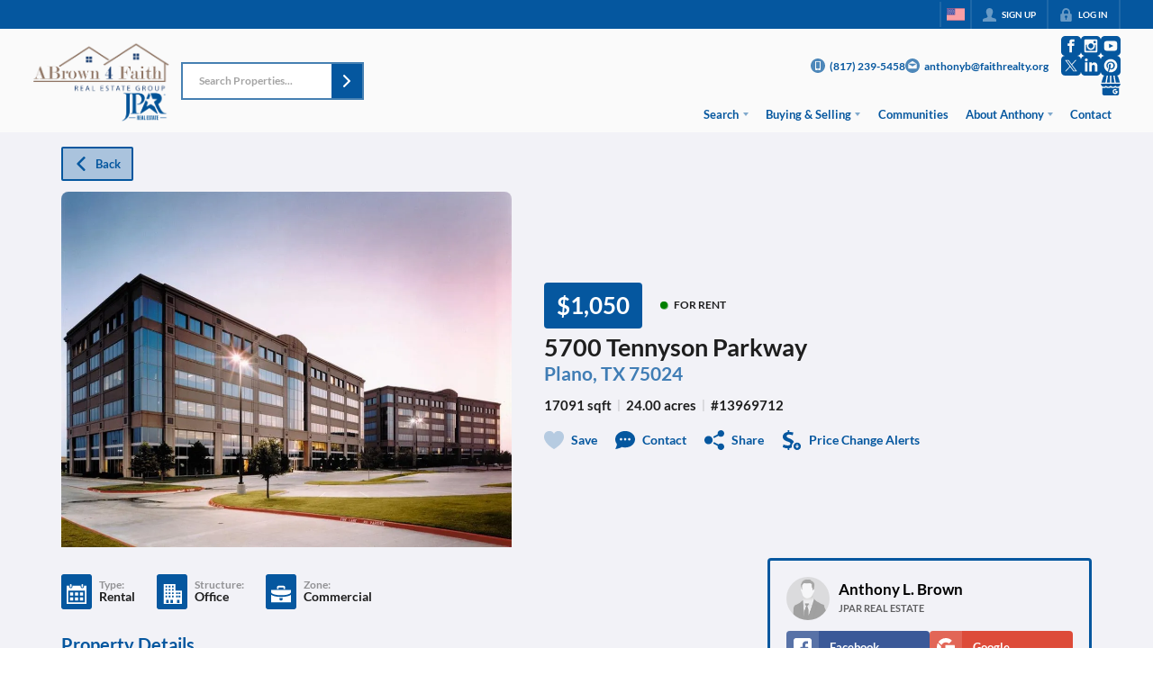

--- FILE ---
content_type: image/svg+xml
request_url: https://closehackstatic.com/icons/social_pinterest.svg
body_size: 654
content:
<svg xmlns="http://www.w3.org/2000/svg" viewBox="0 0 24 24">
  <path d="M19 0h-14c-2.761 0-5 2.239-5 5v14c0 2.761 2.239 5 5 5h14c2.762 0 5-2.239 5-5v-14c0-2.761-2.238-5-5-5zm-7 20c-.825 0-1.62-.125-2.369-.357.326-.531.813-1.402.994-2.098l.499-1.901c.261.498 1.023.918 1.833.918 2.414 0 4.152-2.219 4.152-4.976 0-2.643-2.157-4.62-4.933-4.62-3.452 0-5.286 2.317-5.286 4.841 0 1.174.625 2.634 1.624 3.1.151.07.232.039.268-.107l.222-.907c.019-.081.01-.15-.056-.23-.331-.4-.595-1.138-.595-1.825 0-1.765 1.336-3.472 3.612-3.472 1.965 0 3.341 1.339 3.341 3.255 0 2.164-1.093 3.663-2.515 3.663-.786 0-1.374-.649-1.185-1.446.226-.951.663-1.977.663-2.664 0-.614-.33-1.127-1.012-1.127-.803 0-1.448.831-1.448 1.943 0 .709.239 1.188.239 1.188s-.793 3.353-.938 3.977c-.161.691-.098 1.662-.028 2.294-2.974-1.165-5.082-4.06-5.082-7.449 0-4.418 3.582-8 8-8s8 3.582 8 8-3.582 8-8 8z" />
</svg>

--- FILE ---
content_type: application/javascript
request_url: https://closehackstatic.com/_next/static/chunks/34673-177c5e72d23c0b20.js
body_size: 5705
content:
(self.webpackChunk_N_E=self.webpackChunk_N_E||[]).push([[34673],{1579:(e,t)=>{"use strict";Object.defineProperty(t,"__esModule",{value:!0}),t.calculateRgba=void 0,function(e){e.maroon="#800000",e.red="#FF0000",e.orange="#FFA500",e.yellow="#FFFF00",e.olive="#808000",e.green="#008000",e.purple="#800080",e.fuchsia="#FF00FF",e.lime="#00FF00",e.teal="#008080",e.aqua="#00FFFF",e.blue="#0000FF",e.navy="#000080",e.black="#000000",e.gray="#808080",e.silver="#C0C0C0",e.white="#FFFFFF"}(r||(r={}));var r,n=function(e,t){if(e.includes("/"))return e.replace("rgb(","rgba(");var r=e.substring(e.startsWith("rgba(")?5:4,e.length-1).trim(),n=r.split(",");return 4===n.length?e.replace("rgb(","rgba("):3===n.length?"rgba(".concat(r,", ").concat(t,")"):"rgba(".concat(r," / ").concat(t,")")};t.calculateRgba=function(e,t){if(e.startsWith("rgb"))return n(e,t);if(Object.keys(r).includes(e)&&(e=r[e]),"#"===e[0]&&(e=e.slice(1)),3===e.length){var o="";e.split("").forEach(function(e){o+=e,o+=e}),e=o}var a=(e.match(/.{2}/g)||[]).map(function(e){return parseInt(e,16)}).join(", ");return"rgba(".concat(a,", ").concat(t,")")}},17045:(e,t)=>{"use strict";Object.defineProperty(t,"__esModule",{value:!0}),Object.defineProperty(t,"errorOnce",{enumerable:!0,get:function(){return r}});var r=function(e){}},17389:(e,t,r)=>{"use strict";function n(e,t){if(null==e)return{};var r,n,o=function(e,t){if(null==e)return{};var r,n,o={},a=Object.keys(e);for(n=0;n<a.length;n++)r=a[n],t.indexOf(r)>=0||(o[r]=e[r]);return o}(e,t);if(Object.getOwnPropertySymbols){var a=Object.getOwnPropertySymbols(e);for(n=0;n<a.length;n++)r=a[n],!(t.indexOf(r)>=0)&&Object.prototype.propertyIsEnumerable.call(e,r)&&(o[r]=e[r])}return o}r.r(t),r.d(t,{_:()=>n})},33078:(e,t,r)=>{"use strict";Object.defineProperty(t,"__esModule",{value:!0});var n=r(22043);function o(e){var t={},r=!0,o=!1,a=void 0;try{for(var i,u=e.entries()[Symbol.iterator]();!(r=(i=u.next()).done);r=!0){var c=n._(i.value,2),l=c[0],f=c[1],s=t[l];void 0===s?t[l]=f:Array.isArray(s)?s.push(f):t[l]=[s,f]}}catch(e){o=!0,a=e}finally{try{r||null==u.return||u.return()}finally{if(o)throw a}}return t}function a(e){return"string"==typeof e?e:("number"!=typeof e||isNaN(e))&&"boolean"!=typeof e?"":String(e)}function i(e){var t=new URLSearchParams,r=!0,o=!1,i=void 0;try{for(var u,c=Object.entries(e)[Symbol.iterator]();!(r=(u=c.next()).done);r=!0){var l=n._(u.value,2),f=l[0],s=l[1];if(Array.isArray(s)){var d=!0,p=!1,v=void 0;try{for(var h,y=s[Symbol.iterator]();!(d=(h=y.next()).done);d=!0){var g=h.value;t.append(f,a(g))}}catch(e){p=!0,v=e}finally{try{d||null==y.return||y.return()}finally{if(p)throw v}}}else t.set(f,a(s))}}catch(e){o=!0,i=e}finally{try{r||null==c.return||c.return()}finally{if(o)throw i}}return t}function u(e){for(var t=arguments.length,r=Array(t>1?t-1:0),o=1;o<t;o++)r[o-1]=arguments[o];var a=!0,i=!1,u=void 0;try{for(var c,l=r[Symbol.iterator]();!(a=(c=l.next()).done);a=!0){var f=c.value,s=!0,d=!1,p=void 0;try{for(var v,h=f.keys()[Symbol.iterator]();!(s=(v=h.next()).done);s=!0){var y=v.value;e.delete(y)}}catch(e){d=!0,p=e}finally{try{s||null==h.return||h.return()}finally{if(d)throw p}}var g=!0,b=!1,_=void 0;try{for(var m,O=f.entries()[Symbol.iterator]();!(g=(m=O.next()).done);g=!0){var P=n._(m.value,2),j=P[0],w=P[1];e.append(j,w)}}catch(e){b=!0,_=e}finally{try{g||null==O.return||O.return()}finally{if(b)throw _}}}}catch(e){i=!0,u=e}finally{try{a||null==l.return||l.return()}finally{if(i)throw u}}return e}Object.defineProperty(t,"__esModule",{value:!0}),!function(e,t){for(var r in t)Object.defineProperty(e,r,{enumerable:!0,get:t[r]})}(t,{assign:function(){return u},searchParamsToUrlQuery:function(){return o},urlQueryToSearchParams:function(){return i}})},47670:(e,t,r)=>{"use strict";Object.defineProperty(t,"__esModule",{value:!0});var n=r(80971);Object.defineProperty(t,"__esModule",{value:!0}),!function(e,t){for(var r in t)Object.defineProperty(e,r,{enumerable:!0,get:t[r]})}(t,{formatUrl:function(){return i},formatWithValidation:function(){return c},urlObjectKeys:function(){return u}});var o=r(49417)._(r(33078)),a=/https?|ftp|gopher|file/;function i(e){var t=e.auth,r=e.hostname,i=e.protocol||"",u=e.pathname||"",c=e.hash||"",l=e.query||"",f=!1;t=t?encodeURIComponent(t).replace(/%3A/i,":")+"@":"",e.host?f=t+e.host:r&&(f=t+(~r.indexOf(":")?"["+r+"]":r),e.port&&(f+=":"+e.port)),l&&(void 0===l?"undefined":n._(l))==="object"&&(l=String(o.urlQueryToSearchParams(l)));var s=e.search||l&&"?"+l||"";return i&&!i.endsWith(":")&&(i+=":"),e.slashes||(!i||a.test(i))&&!1!==f?(f="//"+(f||""),u&&"/"!==u[0]&&(u="/"+u)):f||(f=""),c&&"#"!==c[0]&&(c="#"+c),s&&"?"!==s[0]&&(s="?"+s),""+i+f+(u=u.replace(/[?#]/g,encodeURIComponent))+(s=s.replace("#","%23"))+c}var u=["auth","hash","host","hostname","href","path","pathname","port","protocol","query","search","slashes"];function c(e){return i(e)}},52619:(e,t,r)=>{"use strict";Object.defineProperty(t,"__esModule",{value:!0});var n=r(82732),o=r(45849),a=r(17389),i=r(22043),u=r(80971);Object.defineProperty(t,"__esModule",{value:!0}),!function(e,t){for(var r in t)Object.defineProperty(e,r,{enumerable:!0,get:t[r]})}(t,{default:function(){return O},useLinkStatus:function(){return j}});var c=r(49417),l=r(95155),f=c._(r(12115)),s=r(47670),d=r(46752),p=r(83011),v=r(62296),h=r(96058);r(94781);var y=r(63499),g=r(58607),b=r(11807);r(17045);var _=r(66048);function m(e){return"string"==typeof e?e:(0,s.formatUrl)(e)}function O(e){var t,r,c,s,O=i._((0,f.useOptimistic)(y.IDLE_LINK_STATUS),2),j=O[0],w=O[1],S=(0,f.useRef)(null),E=e.href,F=e.as,x=e.children,M=e.prefetch,C=void 0===M?null:M,A=e.passHref,k=e.replace,N=(e.shallow,e.scroll),R=e.onClick,T=e.onMouseEnter,L=e.onTouchStart,I=e.legacyBehavior,U=void 0!==I&&I,D=e.onNavigate,B=e.ref,K=e.unstable_dynamicOnHover,V=a._(e,["href","as","children","prefetch","passHref","replace","shallow","scroll","onClick","onMouseEnter","onTouchStart","legacyBehavior","onNavigate","ref","unstable_dynamicOnHover"]);r=x,U&&("string"==typeof r||"number"==typeof r)&&(r=(0,l.jsx)("a",{children:r}));var z=f.default.useContext(d.AppRouterContext),W=!1!==C,H=!1!==C?null===(t=C)||"auto"===t?_.FetchStrategy.PPR:_.FetchStrategy.Full:_.FetchStrategy.PPR,q=f.default.useMemo(function(){var e=m(E);return{href:e,as:F?m(F):e}},[E,F]),Q=q.href,Z=q.as;U&&(c=f.default.Children.only(r));var G=U?c&&(void 0===c?"undefined":u._(c))==="object"&&c.ref:B,J=f.default.useCallback(function(e){return null!==z&&(S.current=(0,y.mountLinkInstance)(e,Q,z,H,W,w)),function(){S.current&&((0,y.unmountLinkForCurrentNavigation)(S.current),S.current=null),(0,y.unmountPrefetchableInstance)(e)}},[W,Q,z,H,w]),X={ref:(0,p.useMergedRef)(J,G),onClick:function(e){U||"function"!=typeof R||R(e),U&&c.props&&"function"==typeof c.props.onClick&&c.props.onClick(e),z&&(e.defaultPrevented||function(e,t,r,n,o,a,i){if(!("A"===e.currentTarget.nodeName.toUpperCase()&&((u=e.currentTarget.getAttribute("target"))&&"_self"!==u||e.metaKey||e.ctrlKey||e.shiftKey||e.altKey||e.nativeEvent&&2===e.nativeEvent.which)||e.currentTarget.hasAttribute("download"))){if(!(0,g.isLocalURL)(t)){o&&(e.preventDefault(),location.replace(t));return}if(e.preventDefault(),i){var u,c=!1;if(i({preventDefault:function(){c=!0}}),c)return}f.default.startTransition(function(){(0,b.dispatchNavigateAction)(r||t,o?"replace":"push",null==a||a,n.current)})}}(e,Q,Z,S,k,N,D))},onMouseEnter:function(e){U||"function"!=typeof T||T(e),U&&c.props&&"function"==typeof c.props.onMouseEnter&&c.props.onMouseEnter(e),z&&W&&(0,y.onNavigationIntent)(e.currentTarget,!0===K)},onTouchStart:function(e){U||"function"!=typeof L||L(e),U&&c.props&&"function"==typeof c.props.onTouchStart&&c.props.onTouchStart(e),z&&W&&(0,y.onNavigationIntent)(e.currentTarget,!0===K)}};return(0,v.isAbsoluteUrl)(Z)?X.href=Z:U&&!A&&("a"!==c.type||"href"in c.props)||(X.href=(0,h.addBasePath)(Z)),s=U?f.default.cloneElement(c,X):(0,l.jsx)("a",o._(n._({},V,X),{children:r})),(0,l.jsx)(P.Provider,{value:j,children:s})}var P=(0,f.createContext)(y.IDLE_LINK_STATUS),j=function(){return(0,f.useContext)(P)};("function"==typeof t.default||"object"===u._(t.default)&&null!==t.default)&&void 0===t.default.__esModule&&(Object.defineProperty(t.default,"__esModule",{value:!0}),Object.assign(t.default,t),e.exports=t.default)},58607:(e,t,r)=>{"use strict";Object.defineProperty(t,"__esModule",{value:!0}),Object.defineProperty(t,"isLocalURL",{enumerable:!0,get:function(){return a}});var n=r(62296),o=r(92929);function a(e){if(!(0,n.isAbsoluteUrl)(e))return!0;try{var t=(0,n.getLocationOrigin)(),r=new URL(e,t);return r.origin===t&&(0,o.hasBasePath)(r.pathname)}catch(e){return!1}}},62296:(e,t,r)=>{"use strict";Object.defineProperty(t,"__esModule",{value:!0});var n=r(61975),o=r(87773),a=r(44351),i=r(3037),u=r(45377),c=r(82762),l=r(16678);Object.defineProperty(t,"__esModule",{value:!0}),!function(e,t){for(var r in t)Object.defineProperty(e,r,{enumerable:!0,get:t[r]})}(t,{DecodeError:function(){return O},MiddlewareNotFoundError:function(){return S},MissingStaticPage:function(){return w},NormalizeError:function(){return P},PageNotFoundError:function(){return j},SP:function(){return _},ST:function(){return m},WEB_VITALS:function(){return f},execOnce:function(){return s},getDisplayName:function(){return y},getLocationOrigin:function(){return v},getURL:function(){return h},isAbsoluteUrl:function(){return p},isResSent:function(){return g},loadGetInitialProps:function(){return function e(t,r){return n._(function(){var n,o,a;return l._(this,function(i){switch(i.label){case 0:if(n=r.res||r.ctx&&r.ctx.res,t.getInitialProps)return[3,3];if(!(r.ctx&&r.Component))return[3,2];return o={},[4,e(r.Component,r.ctx)];case 1:return[2,(o.pageProps=i.sent(),o)];case 2:return[2,{}];case 3:return[4,t.getInitialProps(r)];case 4:if(a=i.sent(),n&&g(n))return[2,a];if(!a)throw Object.defineProperty(Error('"'+y(t)+'.getInitialProps()" should resolve to an object. But found "'+a+'" instead.'),"__NEXT_ERROR_CODE",{value:"E394",enumerable:!1,configurable:!0});return[2,a]}})})()}},normalizeRepeatedSlashes:function(){return b},stringifyError:function(){return E}});var f=["CLS","FCP","FID","INP","LCP","TTFB"];function s(e){var t,r=!1;return function(){for(var n=arguments.length,o=Array(n),a=0;a<n;a++)o[a]=arguments[a];return r||(r=!0,t=e.apply(void 0,u._(o))),t}}var d=/^[a-zA-Z][a-zA-Z\d+\-.]*?:/,p=function(e){return d.test(e)};function v(){var e=window.location,t=e.protocol,r=e.hostname,n=e.port;return t+"//"+r+(n?":"+n:"")}function h(){var e=window.location.href,t=v();return e.substring(t.length)}function y(e){return"string"==typeof e?e:e.displayName||e.name||"Unknown"}function g(e){return e.finished||e.headersSent}function b(e){var t=e.split("?");return t[0].replace(/\\/g,"/").replace(/\/\/+/g,"/")+(t[1]?"?"+t.slice(1).join("?"):"")}var _="undefined"!=typeof performance,m=_&&["mark","measure","getEntriesByName"].every(function(e){return"function"==typeof performance[e]}),O=function(e){function t(){return a._(this,t),o._(this,t,arguments)}return i._(t,e),t}(c._(Error)),P=function(e){function t(){return a._(this,t),o._(this,t,arguments)}return i._(t,e),t}(c._(Error)),j=function(e){function t(e){var r;return a._(this,t),(r=o._(this,t)).code="ENOENT",r.name="PageNotFoundError",r.message="Cannot find module for page: "+e,r}return i._(t,e),t}(c._(Error)),w=function(e){function t(e,r){var n;return a._(this,t),(n=o._(this,t)).message="Failed to load static file for page: "+e+" "+r,n}return i._(t,e),t}(c._(Error)),S=function(e){function t(){var e;return a._(this,t),(e=o._(this,t)).code="ENOENT",e.message="Cannot find the middleware module",e}return i._(t,e),t}(c._(Error));function E(e){return JSON.stringify({message:e.message,stack:e.stack})}},68423:(e,t)=>{"use strict";Object.defineProperty(t,"__esModule",{value:!0}),t.cssValue=t.parseLengthAndUnit=void 0;var r={cm:!0,mm:!0,in:!0,px:!0,pt:!0,pc:!0,em:!0,ex:!0,ch:!0,rem:!0,vw:!0,vh:!0,vmin:!0,vmax:!0,"%":!0};function n(e){if("number"==typeof e)return{value:e,unit:"px"};var t,n=(e.match(/^[0-9.]*/)||"").toString();t=n.includes(".")?parseFloat(n):parseInt(n,10);var o=(e.match(/[^0-9]*$/)||"").toString();return r[o]?{value:t,unit:o}:(console.warn("React Spinners: ".concat(e," is not a valid css value. Defaulting to ").concat(t,"px.")),{value:t,unit:"px"})}t.parseLengthAndUnit=n,t.cssValue=function(e){var t=n(e);return"".concat(t.value).concat(t.unit)}},81297:function(e,t,r){"use strict";var n=this&&this.__assign||function(){return(n=Object.assign||function(e){for(var t,r=1,n=arguments.length;r<n;r++)for(var o in t=arguments[r])Object.prototype.hasOwnProperty.call(t,o)&&(e[o]=t[o]);return e}).apply(this,arguments)},o=this&&this.__createBinding||(Object.create?function(e,t,r,n){void 0===n&&(n=r);var o=Object.getOwnPropertyDescriptor(t,r);(!o||("get"in o?!t.__esModule:o.writable||o.configurable))&&(o={enumerable:!0,get:function(){return t[r]}}),Object.defineProperty(e,n,o)}:function(e,t,r,n){void 0===n&&(n=r),e[n]=t[r]}),a=this&&this.__setModuleDefault||(Object.create?function(e,t){Object.defineProperty(e,"default",{enumerable:!0,value:t})}:function(e,t){e.default=t}),i=this&&this.__importStar||function(e){if(e&&e.__esModule)return e;var t={};if(null!=e)for(var r in e)"default"!==r&&Object.prototype.hasOwnProperty.call(e,r)&&o(t,e,r);return a(t,e),t},u=this&&this.__rest||function(e,t){var r={};for(var n in e)Object.prototype.hasOwnProperty.call(e,n)&&0>t.indexOf(n)&&(r[n]=e[n]);if(null!=e&&"function"==typeof Object.getOwnPropertySymbols)for(var o=0,n=Object.getOwnPropertySymbols(e);o<n.length;o++)0>t.indexOf(n[o])&&Object.prototype.propertyIsEnumerable.call(e,n[o])&&(r[n[o]]=e[n[o]]);return r};Object.defineProperty(t,"__esModule",{value:!0});var c=i(r(12115)),l=r(68423),f=r(98591),s=r(1579),d=(0,f.createAnimation)("BarLoader","0% {left: -35%;right: 100%} 60% {left: 100%;right: -90%} 100% {left: 100%;right: -90%}","long"),p=(0,f.createAnimation)("BarLoader","0% {left: -200%;right: 100%} 60% {left: 107%;right: -8%} 100% {left: 107%;right: -8%}","short");t.default=function(e){var t=e.loading,r=e.color,o=void 0===r?"#000000":r,a=e.speedMultiplier,i=void 0===a?1:a,f=e.cssOverride,v=e.height,h=void 0===v?4:v,y=e.width,g=u(e,["loading","color","speedMultiplier","cssOverride","height","width"]),b=n({display:"inherit",position:"relative",width:(0,l.cssValue)(void 0===y?100:y),height:(0,l.cssValue)(h),overflow:"hidden",backgroundColor:(0,s.calculateRgba)(o,.2),backgroundClip:"padding-box"},void 0===f?{}:f),_=function(e){return{position:"absolute",height:(0,l.cssValue)(h),overflow:"hidden",backgroundColor:o,backgroundClip:"padding-box",display:"block",borderRadius:2,willChange:"left, right",animationFillMode:"forwards",animation:"".concat(1===e?d:p," ").concat(2.1/i,"s ").concat(2===e?"".concat(1.15/i,"s"):""," ").concat(1===e?"cubic-bezier(0.65, 0.815, 0.735, 0.395)":"cubic-bezier(0.165, 0.84, 0.44, 1)"," infinite")}};return void 0===t||t?c.createElement("span",n({style:b},g),c.createElement("span",{style:_(1)}),c.createElement("span",{style:_(2)})):null}},83011:(e,t,r)=>{"use strict";Object.defineProperty(t,"__esModule",{value:!0});var n=r(80971);Object.defineProperty(t,"__esModule",{value:!0}),Object.defineProperty(t,"useMergedRef",{enumerable:!0,get:function(){return a}});var o=r(12115);function a(e,t){var r=(0,o.useRef)(null),n=(0,o.useRef)(null);return(0,o.useCallback)(function(o){if(null===o){var a=r.current;a&&(r.current=null,a());var u=n.current;u&&(n.current=null,u())}else e&&(r.current=i(e,o)),t&&(n.current=i(t,o))},[e,t])}function i(e,t){if("function"!=typeof e)return e.current=t,function(){e.current=null};var r=e(t);return"function"==typeof r?r:function(){return e(null)}}("function"==typeof t.default||"object"===n._(t.default)&&null!==t.default)&&void 0===t.default.__esModule&&(Object.defineProperty(t.default,"__esModule",{value:!0}),Object.assign(t.default,t),e.exports=t.default)},85203:(e,t)=>{var r;!function(){"use strict";var n={}.hasOwnProperty;function o(){for(var e="",t=0;t<arguments.length;t++){var r=arguments[t];r&&(e=a(e,function(e){if("string"==typeof e||"number"==typeof e)return e;if("object"!=typeof e)return"";if(Array.isArray(e))return o.apply(null,e);if(e.toString!==Object.prototype.toString&&!e.toString.toString().includes("[native code]"))return e.toString();var t="";for(var r in e)n.call(e,r)&&e[r]&&(t=a(t,r));return t}(r)))}return e}function a(e,t){return t?e?e+" "+t:e+t:e}e.exports?(o.default=o,e.exports=o):void 0===(r=(function(){return o}).apply(t,[]))||(e.exports=r)}()},98591:(e,t)=>{"use strict";Object.defineProperty(t,"__esModule",{value:!0}),t.createAnimation=void 0,t.createAnimation=function(e,t,r){var n="react-spinners-".concat(e,"-").concat(r);if("undefined"==typeof window||!window.document)return n;var o=document.createElement("style");document.head.appendChild(o);var a=o.sheet,i="\n    @keyframes ".concat(n," {\n      ").concat(t,"\n    }\n  ");return a&&a.insertRule(i,0),n}}}]);

--- FILE ---
content_type: application/javascript
request_url: https://closehackstatic.com/_next/static/chunks/66376.e853a85fc2877fc7.js
body_size: 3601
content:
"use strict";(self.webpackChunk_N_E=self.webpackChunk_N_E||[]).push([[66376],{65346:(e,t,n)=>{n.d(t,{A:()=>g});var i=n(82732),r=n(45849),l=n(95155),s=n(65623);n(58256);var a=n(43520),o=n(12115),c=n(32530),d=n(30218).Ay.div.withConfig({componentId:"sc-2e342c9d-0"})([".carousel_swift_nav_default{margin-top:18px;display:flex;justify-content:center;}.carousel_swift_wrapper{padding-bottom:32px;}.react-multi-carousel-dot button{height:6px;width:20px;margin-right:2px;border-width:0px;background:",";border-radius:3px;}.react-multi-carousel-dot.react-multi-carousel-dot--active button{background:",";border-color:",";}.carousel_swift_item{padding:4px ","px;display:flex;flex-direction:column;","}",""],function(e){return(0,c.transparentize)(.8,e.$colorText||e.theme.color_primary)},function(e){return e.$colorText||e.theme.color_primary},function(e){return e.$colorText||e.theme.color_primary},function(e){return e.$itemPadding},function(e){return"center"==e.$align?"\n			justify-content:center;\n		":"\n		> div,\n		> li {\n			flex: 1;\n		}\n\n		"},function(e){return"arrows"==e.$paginator&&"\n		\n		\n		.carousel_swift_nav_arrows {\n			display:none;\n			.carousel_swift_nav_arrow {\n				position:absolute;\n				top:0;\n				bottom:0;\n				z-index:8;\n				display:flex;\n				align-items:center;\n				cursor:pointer;\n				.carousel_swift_nav_arrow_icon {\n					display:flex;\n					align-items:center;\n					justify-content:center;\n					padding:8px;\n					border-radius:50%;\n					overflow:hidden;\n					transition:background 0.08s ease-out;\n					i[data-mask-icon] {\n						transition:background-color 0.08s ease-out;\n					}\n				}\n				&.prev {\n					left: 0;\n				}\n				&.next {\n					right: 0;\n				}\n					i[data-mask-icon] {\n						background-color: ".concat((0,c.readableColor)(e.theme.color_primary),";\n					}\n				&:hover {\n				.carousel_swift_nav_arrow_icon {\n					i[data-mask-icon] {\n						background-color: ").concat(e.theme.color_primary,";\n					}\n				}\n				}\n			}\n		}\n		@media screen and (min-width: 800px) {\n			").concat(null==e.$paginator?"":"padding: 0 34px;","\n			position:relative;\n			.carousel_swift_nav_arrows {\n				display:block;\n			}\n		}\n	")}),u=n(12758),_=n.n(u),p=n(46010),f=function(e){var t=e.next,n=e.previous,i=(e.goToSlide,e.carouselState),r=i.currentSlide,s=i.totalItems,o=i.slidesToShow;return(0,l.jsx)("div",{className:"carousel_swift_nav_default",children:(0,l.jsx)(a.A,{offset:r,limit:o,total:s,handlePrevClick:n,handleNextClick:t,type:"symmetrical"})})},m=function(e){var t=e.next,n=e.previous,i=(e.goToSlide,e.carouselState);return i.currentSlide,i.totalItems,i.slidesToShow,(0,l.jsxs)("div",{className:"carousel_swift_nav_arrows",children:[(0,l.jsx)("div",{className:"carousel_swift_nav_arrow prev",onClick:n,children:(0,l.jsx)("div",{className:"carousel_swift_nav_arrow_icon",children:(0,l.jsx)(p.A,{i:"back",color:"primary"})})}),(0,l.jsx)("div",{className:"carousel_swift_nav_arrow next",onClick:t,children:(0,l.jsx)("div",{className:"carousel_swift_nav_arrow_icon",children:(0,l.jsx)(p.A,{i:"next",color:"primary"})})})]})},h=(0,o.forwardRef)(function(e,t){var n=e.type,a=e.itemCounts,c=void 0===a?[1,2,3,4]:a,u=e.itemPadding,_=void 0===u?6:u,p=e.children,h=void 0===p?(0,l.jsx)(l.Fragment,{}):p,g=e.paginator,x=void 0===g?"default":g,v=e.align,y=e.dots,w=e.colorText,k=e.onCarouselChange,b=void 0===k?null:k,j=(0,o.useRef)(null);(0,o.useImperativeHandle)(t,function(){return{next:function(){j.current&&j.current.next()},previous:function(){j.current&&j.current.previous()},goToSlide:function(e){j.current&&j.current.goToSlide(e)}}}),"hero"==(void 0===n?null:n)&&(c=[1,1,1,1],_=0);var S={arrows:!1,containerClass:"carousel_swift_wrapper",dotListClass:"carousel_swift_dots",itemClass:"carousel_swift_item",showDots:void 0!==y&&y,responsive:{superLargeDesktop:{breakpoint:{max:4e3,min:1201},items:c[3],slidesToSlide:c[3]},desktop:{breakpoint:{max:1200,min:801},items:c[2],slidesToSlide:c[2]},tablet:{breakpoint:{max:800,min:401},items:c[1],slidesToSlide:c[1]},mobile:{breakpoint:{max:400,min:0},items:c[0],slidesToSlide:c[0]}},customButtonGroup:h.length>1&&"default"==x?(0,l.jsx)(f,{}):h.length>1&&"arrows"==x?(0,l.jsx)(m,{}):null,renderButtonGroupOutside:!0,afterChange:b?function(e,t){b({currentSlide:t.currentSlide,totalItems:t.totalItems,slidesToShow:t.slidesToShow})}:void 0};return(0,l.jsx)(d,{$itemPadding:_,$paginator:x,$align:void 0===v?"top":v,$colorText:void 0===w?"#222222":w,children:(0,l.jsx)(s.default,(0,r._)((0,i._)({ref:j},S),{children:h}))})});h.displayName="SwiftCarousel",h.propTypes={itemCounts:_().array,itemPadding:_().any,children:_().any};let g=h},66376:(e,t,n)=>{n.r(t),n.d(t,{default:()=>z});var i=n(61975),r=n(82732),l=n(45849),s=n(22043),a=n(71450),o=n(95155),c=n(14087),d=n(12115),u=n(75848),_=n(20063),p=n(84317),f=n.n(p),m=n(16702),h=n(77187),g=n(17808),x=n(17),v=n(17291),y=n(11071),w=n(42034),k=n(41071),b=n(36845),j=n(8601),S=n(25447),C=n(39422),T=n(65346),A=n(38130),N=n(43520),I=n(30218),$=n(76686),E=I.Ay.section.withConfig({componentId:"sc-73e10658-0"})(["header{text-align:center;margin-bottom:24px;.listing_directory_simple_header_title{h2{}p{opacity:0.8;}}button{margin-top:12px;}.listing_directory_simple_header_paginator{}.listing_directory_simple_header_search{}}main{&[data-search-index='true'] a .site_property_simple_card{border-top:2px solid ",";}}@media screen and (min-width:800px){header{display:flex;align-items:center;text-align:left;.listing_directory_simple_header_title{flex:1;}.listing_directory_simple_header_paginator{margin-right:12px;}.listing_directory_simple_header_search{width:320px;}button{margin-top:0px;}}}.listing_slider_simple_carousel{.listing_slider_simple_carousel_item{padding:0 6px;display:flex;flex-direction:column;> div{flex:1;}}}",""],function(e){return e.theme.color_primary},function(e){return(0,$.m)(e)});let z=function(e){var t,n,p,I,$,z=function(){return(0,i._)(function(){var e;return(0,a.YH)(this,function(t){switch(t.label){case 0:return t.trys.push([0,2,,3]),[4,R.post("/handlers/front/listings-filter",D)];case 1:return Y({data:(e=t.sent().data).listings.data,total:e.listings.total}),[3,3];case 2:return console.log("listings filter error",t.sent()),[3,3];case 3:return[2]}})})()},P=(e.color_bg,e.color_text,(0,x.o)().server.auth),R=(0,u.Ls)().fetcher,F=(0,d.useRef)(null),L=(0,d.useRef)(null),M=(0,s._)((0,d.useState)(e.fetches.listings),2),O=M[0],Y=M[1],B=(0,s._)((0,d.useState)(e.fetches.listings.params),2),D=B[0];B[1];var G=(0,s._)((0,d.useState)({currentSlide:0,totalItems:0,slidesToShow:1}),2),H=G[0],U=G[1];(0,_.useRouter)();var q=(0,x.o)().dispatch,J=(0,d.useRef)(!0),K=(0,y.IT)(F.current);(0,d.useEffect)(function(){var t=O||e.fetches.listings;(null==t?void 0:t.data)&&!t.deferred&&U(function(e){return(0,l._)((0,r._)({},e),{totalItems:t.data.length})})},[O,e.fetches.listings]),(0,d.useEffect)(function(){K&&e.fetches.listings.deferred&&!O.data&&(console.log("listing slider module visible and deferred, fetching listings!"),z())},[K]),(0,d.useEffect)(function(){if(J.current){J.current=!1;return}z()},[D]);var Q=(0,s._)((0,d.useState)(!1),2),V=Q[0],W=Q[1],X=(0,s._)((0,d.useState)(!1),2),Z=X[0],ee=X[1],et=(0,m.zh)({config:{},opacity:+!!V,transform:V?"translate3d(0, 0, 0)":"translate3d(0, 48px, 0)"}),en=(0,m.zh)({config:{},opacity:+!!Z,transform:Z?"translate3d(0, 0, 0), opacity: 1":"translate3d(0, 48px, 0); opacity: 0"});if(e.fetches.listings.data&&!e.fetches.listings.data.length>0&&!e.fetches.listings.data.deferred)return(0,o.jsx)(o.Fragment,{});var ei=O||e.fetches.listings,er=S.A,el=e.block_variant_listing||e.block_variant;el&&("fancy"==el?er=w.A:"modern"==el?er=j.A:"minimal"==el?er=b.A:"glassy"==el&&(er=k.A));var es=e.slider_cols?parseInt(e.slider_cols):1,ea=[1,Math.min(es,1),Math.min(es,2),es];return(0,d.useEffect)(function(){window.dispatchEvent(new Event("resize"))},[e.slider_cols]),(0,o.jsx)(o.Fragment,{children:(0,o.jsx)(E,(0,l._)((0,r._)({},(0,c.yA)(e)),{$elem_count:O&&!O.deferred&&O.data&&O.data.length,ref:F,children:(0,o.jsx)(g.bf,{background:e.background_properties,children:(0,o.jsxs)(g.ht,{contain:(0,l._)((0,r._)({},e.contain),{background_type:e.background&&(null==(t=e.contain)?void 0:t.background_type)||null}),children:[(0,o.jsx)(h.Y,{bottomOffset:"120px",onEnter:function(){V||W(!0)}}),(0,o.jsxs)("header",{children:[(null==(n=e.content)?void 0:n.length)>0&&(0,o.jsx)(m.CS.div,{className:"listing_directory_simple_header_title",style:et,children:(0,o.jsx)(A.A,{gap:0,html:e.content})}),("top"===e.nav_type||1==e.link)&&(0,o.jsxs)(m.CS.div,{className:"listing_directory_simple_header_actions",style:et,children:["top"===e.nav_type&&(null==ei?void 0:ei.data)&&(0,o.jsx)(N.A,{type:"simple",offset:H.currentSlide,limit:H.slidesToShow,total:H.totalItems,handlePrevClick:function(){L.current&&L.current.previous()},handleNextClick:function(){L.current&&L.current.next()},linkUrl:e.link&&e.link_url?e.link_url:e.link&&null!=(I=e.fetches.listings.url)?I:void 0,linkText:null!=($=e.link_text)?$:"See All"}),"top"!==e.nav_type&&1==e.link&&(0,o.jsx)(o.Fragment,{children:e.link_url?(0,o.jsx)(C.default,{size:"xsmall",href:e.link_url,color:"primary",fillType:"hollow",icon:"next",flip:!0,children:e.link_text}):e.fetches.listings.url?(0,o.jsx)(C.default,{size:"xsmall",href:e.fetches.listings.url,color:"primary",fillType:"hollow",icon:"next",flip:!0,children:"See All"}):null})]})]}),(0,o.jsx)(h.Y,{bottomOffset:"120px",onEnter:function(){Z||ee(!0)}}),(0,o.jsx)("main",{"data-search-index":null!=(p=e.fetches.listings)&&!!p.search_index,children:ei?(0,o.jsx)(m.CS.div,{className:"listing_directory_simple_main_animate",style:en,children:ei.deferred?(0,o.jsx)("div",{style:{padding:"24px",display:"flex",justifyContent:"center"},children:(0,o.jsx)(f(),{})}):(0,o.jsx)(o.Fragment,{children:(0,o.jsx)(T.A,{ref:L,itemCounts:ea,paginator:"top"===e.nav_type?null:"arrows",onCarouselChange:function(e){return U(e)},children:ei.data.map(function(t){var n,i;return(0,o.jsx)(er,{listing:t,aspect:e.block_variant_listing_aspect,heightMax:e.block_variant_listing_height_max||null,links:null==(i=e.blocks_links)||i,module_color_bg:e.color_bg,module_color_text:e.color_text,handleSave:function(){(0,v.E)(R,t,P,q)},fields_display:e.fields_display,saved:null!=P&&null!=(n=P.listings_history_saved)&&!!n.includes(t.id),photoSize:es<=2?"large":void 0},t.id)})})})}):null})]})})}))})}}}]);